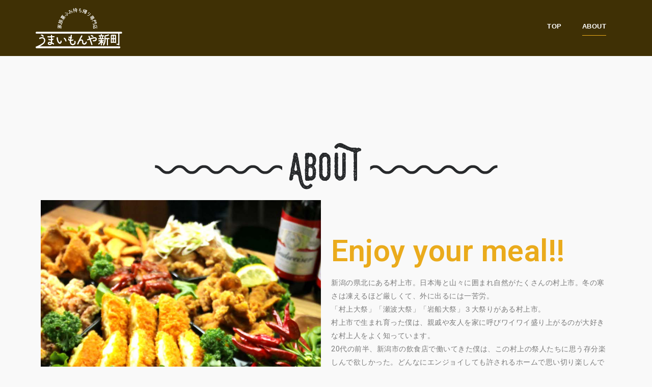

--- FILE ---
content_type: text/html; charset=UTF-8
request_url: https://umasin.com/elementor-3962
body_size: 10224
content:

<!DOCTYPE html>
<html dir="ltr" lang="ja">
<head>
<meta charset="UTF-8">
<meta name="viewport" content="width=device-width, initial-scale=1">
<link rel="profile" href="http://gmpg.org/xfn/11">
<link rel="pingback" href="https://umasin.com/xmlrpc.php">

<title>ABOUT | うまいもんや新町</title>
	<style>img:is([sizes="auto" i], [sizes^="auto," i]) { contain-intrinsic-size: 3000px 1500px }</style>
	
		<!-- All in One SEO 4.2.2 -->
		<meta name="description" content="Enjoy your meal!! 新潟の県北にある村上市。日本海と山々に囲まれ自然がたくさんの村上市。冬の寒" />
		<meta name="robots" content="max-image-preview:large" />
		<meta name="google-site-verification" content="XxCWAnWQdD0tthd8DqqaEcqksoTYfKurWrfS9usGrWQ" />
		<link rel="canonical" href="https://umasin.com/elementor-3962" />
		<script type="application/ld+json" class="aioseo-schema">
			{"@context":"https:\/\/schema.org","@graph":[{"@type":"WebSite","@id":"https:\/\/umasin.com\/#website","url":"https:\/\/umasin.com\/","name":"\u3046\u307e\u3044\u3082\u3093\u3084\u65b0\u753a","description":"\u6751\u4e0a\u5e02\u306e\u30c6\u30a4\u30af\u30a2\u30a6\u30c8\u5c02\u9580\u5e97","inLanguage":"ja","publisher":{"@id":"https:\/\/umasin.com\/#organization"}},{"@type":"Organization","@id":"https:\/\/umasin.com\/#organization","name":"\u3046\u307e\u3044\u3082\u3093\u3084\u65b0\u753a","url":"https:\/\/umasin.com\/"},{"@type":"BreadcrumbList","@id":"https:\/\/umasin.com\/elementor-3962#breadcrumblist","itemListElement":[{"@type":"ListItem","@id":"https:\/\/umasin.com\/#listItem","position":1,"item":{"@type":"WebPage","@id":"https:\/\/umasin.com\/","name":"\u30db\u30fc\u30e0","description":"\u65b0\u6f5f\u770c\u6751\u4e0a\u5e02\u306e\u304a\u60e3\u83dc\u304a\u6301\u3061\u5e30\u308a\u5c02\u9580\u5e97\u3002\u65b0\u6f5f\u540d\u7269\u534a\u7fbd\u63da\u3052\u3001\u5510\u63da\u3052\u3001\u713c\u304d\u9ce5\u3092\u30e1\u30a4\u30f3\u306b\u3001\u65e5\u66ff\u308f\u308a\u3067\u65ec\u306e\u304a\u60e3\u83dc\u3092\u8ca9\u58f2\u4e2d\uff01\uff01","url":"https:\/\/umasin.com\/"},"nextItem":"https:\/\/umasin.com\/elementor-3962#listItem"},{"@type":"ListItem","@id":"https:\/\/umasin.com\/elementor-3962#listItem","position":2,"item":{"@type":"WebPage","@id":"https:\/\/umasin.com\/elementor-3962","name":"ABOUT","description":"Enjoy your meal!! \u65b0\u6f5f\u306e\u770c\u5317\u306b\u3042\u308b\u6751\u4e0a\u5e02\u3002\u65e5\u672c\u6d77\u3068\u5c71\u3005\u306b\u56f2\u307e\u308c\u81ea\u7136\u304c\u305f\u304f\u3055\u3093\u306e\u6751\u4e0a\u5e02\u3002\u51ac\u306e\u5bd2","url":"https:\/\/umasin.com\/elementor-3962"},"previousItem":"https:\/\/umasin.com\/#listItem"}]},{"@type":"WebPage","@id":"https:\/\/umasin.com\/elementor-3962#webpage","url":"https:\/\/umasin.com\/elementor-3962","name":"ABOUT | \u3046\u307e\u3044\u3082\u3093\u3084\u65b0\u753a","description":"Enjoy your meal!! \u65b0\u6f5f\u306e\u770c\u5317\u306b\u3042\u308b\u6751\u4e0a\u5e02\u3002\u65e5\u672c\u6d77\u3068\u5c71\u3005\u306b\u56f2\u307e\u308c\u81ea\u7136\u304c\u305f\u304f\u3055\u3093\u306e\u6751\u4e0a\u5e02\u3002\u51ac\u306e\u5bd2","inLanguage":"ja","isPartOf":{"@id":"https:\/\/umasin.com\/#website"},"breadcrumb":{"@id":"https:\/\/umasin.com\/elementor-3962#breadcrumblist"},"datePublished":"2022-07-12T02:28:11+09:00","dateModified":"2025-03-13T04:26:52+09:00"}]}
		</script>
		<script type="text/javascript" >
			window.ga=window.ga||function(){(ga.q=ga.q||[]).push(arguments)};ga.l=+new Date;
			ga('create', "UA-92590029-1", 'auto');
			ga('send', 'pageview');
		</script>
		<script async src="https://www.google-analytics.com/analytics.js"></script>
		<!-- All in One SEO -->

<link rel='dns-prefetch' href='//fonts.googleapis.com' />
<link rel="alternate" type="application/rss+xml" title="うまいもんや新町 &raquo; フィード" href="https://umasin.com/feed" />
<link rel="alternate" type="application/rss+xml" title="うまいもんや新町 &raquo; コメントフィード" href="https://umasin.com/comments/feed" />
<script type="text/javascript">
/* <![CDATA[ */
window._wpemojiSettings = {"baseUrl":"https:\/\/s.w.org\/images\/core\/emoji\/15.0.3\/72x72\/","ext":".png","svgUrl":"https:\/\/s.w.org\/images\/core\/emoji\/15.0.3\/svg\/","svgExt":".svg","source":{"concatemoji":"https:\/\/umasin.com\/wp-includes\/js\/wp-emoji-release.min.js?ver=6.7.4"}};
/*! This file is auto-generated */
!function(i,n){var o,s,e;function c(e){try{var t={supportTests:e,timestamp:(new Date).valueOf()};sessionStorage.setItem(o,JSON.stringify(t))}catch(e){}}function p(e,t,n){e.clearRect(0,0,e.canvas.width,e.canvas.height),e.fillText(t,0,0);var t=new Uint32Array(e.getImageData(0,0,e.canvas.width,e.canvas.height).data),r=(e.clearRect(0,0,e.canvas.width,e.canvas.height),e.fillText(n,0,0),new Uint32Array(e.getImageData(0,0,e.canvas.width,e.canvas.height).data));return t.every(function(e,t){return e===r[t]})}function u(e,t,n){switch(t){case"flag":return n(e,"\ud83c\udff3\ufe0f\u200d\u26a7\ufe0f","\ud83c\udff3\ufe0f\u200b\u26a7\ufe0f")?!1:!n(e,"\ud83c\uddfa\ud83c\uddf3","\ud83c\uddfa\u200b\ud83c\uddf3")&&!n(e,"\ud83c\udff4\udb40\udc67\udb40\udc62\udb40\udc65\udb40\udc6e\udb40\udc67\udb40\udc7f","\ud83c\udff4\u200b\udb40\udc67\u200b\udb40\udc62\u200b\udb40\udc65\u200b\udb40\udc6e\u200b\udb40\udc67\u200b\udb40\udc7f");case"emoji":return!n(e,"\ud83d\udc26\u200d\u2b1b","\ud83d\udc26\u200b\u2b1b")}return!1}function f(e,t,n){var r="undefined"!=typeof WorkerGlobalScope&&self instanceof WorkerGlobalScope?new OffscreenCanvas(300,150):i.createElement("canvas"),a=r.getContext("2d",{willReadFrequently:!0}),o=(a.textBaseline="top",a.font="600 32px Arial",{});return e.forEach(function(e){o[e]=t(a,e,n)}),o}function t(e){var t=i.createElement("script");t.src=e,t.defer=!0,i.head.appendChild(t)}"undefined"!=typeof Promise&&(o="wpEmojiSettingsSupports",s=["flag","emoji"],n.supports={everything:!0,everythingExceptFlag:!0},e=new Promise(function(e){i.addEventListener("DOMContentLoaded",e,{once:!0})}),new Promise(function(t){var n=function(){try{var e=JSON.parse(sessionStorage.getItem(o));if("object"==typeof e&&"number"==typeof e.timestamp&&(new Date).valueOf()<e.timestamp+604800&&"object"==typeof e.supportTests)return e.supportTests}catch(e){}return null}();if(!n){if("undefined"!=typeof Worker&&"undefined"!=typeof OffscreenCanvas&&"undefined"!=typeof URL&&URL.createObjectURL&&"undefined"!=typeof Blob)try{var e="postMessage("+f.toString()+"("+[JSON.stringify(s),u.toString(),p.toString()].join(",")+"));",r=new Blob([e],{type:"text/javascript"}),a=new Worker(URL.createObjectURL(r),{name:"wpTestEmojiSupports"});return void(a.onmessage=function(e){c(n=e.data),a.terminate(),t(n)})}catch(e){}c(n=f(s,u,p))}t(n)}).then(function(e){for(var t in e)n.supports[t]=e[t],n.supports.everything=n.supports.everything&&n.supports[t],"flag"!==t&&(n.supports.everythingExceptFlag=n.supports.everythingExceptFlag&&n.supports[t]);n.supports.everythingExceptFlag=n.supports.everythingExceptFlag&&!n.supports.flag,n.DOMReady=!1,n.readyCallback=function(){n.DOMReady=!0}}).then(function(){return e}).then(function(){var e;n.supports.everything||(n.readyCallback(),(e=n.source||{}).concatemoji?t(e.concatemoji):e.wpemoji&&e.twemoji&&(t(e.twemoji),t(e.wpemoji)))}))}((window,document),window._wpemojiSettings);
/* ]]> */
</script>
<link rel='stylesheet' id='sbi_styles-css' href='https://umasin.com/wp-content/plugins/instagram-feed/css/sbi-styles.min.css?ver=6.8.0' type='text/css' media='all' />
<link rel='stylesheet' id='west-bootstrap-css' href='https://umasin.com/wp-content/themes/west/css/bootstrap/bootstrap.min.css?ver=1' type='text/css' media='all' />
<style id='wp-emoji-styles-inline-css' type='text/css'>

	img.wp-smiley, img.emoji {
		display: inline !important;
		border: none !important;
		box-shadow: none !important;
		height: 1em !important;
		width: 1em !important;
		margin: 0 0.07em !important;
		vertical-align: -0.1em !important;
		background: none !important;
		padding: 0 !important;
	}
</style>
<link rel='stylesheet' id='wp-block-library-css' href='https://umasin.com/wp-includes/css/dist/block-library/style.min.css?ver=6.7.4' type='text/css' media='all' />
<style id='classic-theme-styles-inline-css' type='text/css'>
/*! This file is auto-generated */
.wp-block-button__link{color:#fff;background-color:#32373c;border-radius:9999px;box-shadow:none;text-decoration:none;padding:calc(.667em + 2px) calc(1.333em + 2px);font-size:1.125em}.wp-block-file__button{background:#32373c;color:#fff;text-decoration:none}
</style>
<style id='global-styles-inline-css' type='text/css'>
:root{--wp--preset--aspect-ratio--square: 1;--wp--preset--aspect-ratio--4-3: 4/3;--wp--preset--aspect-ratio--3-4: 3/4;--wp--preset--aspect-ratio--3-2: 3/2;--wp--preset--aspect-ratio--2-3: 2/3;--wp--preset--aspect-ratio--16-9: 16/9;--wp--preset--aspect-ratio--9-16: 9/16;--wp--preset--color--black: #000000;--wp--preset--color--cyan-bluish-gray: #abb8c3;--wp--preset--color--white: #ffffff;--wp--preset--color--pale-pink: #f78da7;--wp--preset--color--vivid-red: #cf2e2e;--wp--preset--color--luminous-vivid-orange: #ff6900;--wp--preset--color--luminous-vivid-amber: #fcb900;--wp--preset--color--light-green-cyan: #7bdcb5;--wp--preset--color--vivid-green-cyan: #00d084;--wp--preset--color--pale-cyan-blue: #8ed1fc;--wp--preset--color--vivid-cyan-blue: #0693e3;--wp--preset--color--vivid-purple: #9b51e0;--wp--preset--gradient--vivid-cyan-blue-to-vivid-purple: linear-gradient(135deg,rgba(6,147,227,1) 0%,rgb(155,81,224) 100%);--wp--preset--gradient--light-green-cyan-to-vivid-green-cyan: linear-gradient(135deg,rgb(122,220,180) 0%,rgb(0,208,130) 100%);--wp--preset--gradient--luminous-vivid-amber-to-luminous-vivid-orange: linear-gradient(135deg,rgba(252,185,0,1) 0%,rgba(255,105,0,1) 100%);--wp--preset--gradient--luminous-vivid-orange-to-vivid-red: linear-gradient(135deg,rgba(255,105,0,1) 0%,rgb(207,46,46) 100%);--wp--preset--gradient--very-light-gray-to-cyan-bluish-gray: linear-gradient(135deg,rgb(238,238,238) 0%,rgb(169,184,195) 100%);--wp--preset--gradient--cool-to-warm-spectrum: linear-gradient(135deg,rgb(74,234,220) 0%,rgb(151,120,209) 20%,rgb(207,42,186) 40%,rgb(238,44,130) 60%,rgb(251,105,98) 80%,rgb(254,248,76) 100%);--wp--preset--gradient--blush-light-purple: linear-gradient(135deg,rgb(255,206,236) 0%,rgb(152,150,240) 100%);--wp--preset--gradient--blush-bordeaux: linear-gradient(135deg,rgb(254,205,165) 0%,rgb(254,45,45) 50%,rgb(107,0,62) 100%);--wp--preset--gradient--luminous-dusk: linear-gradient(135deg,rgb(255,203,112) 0%,rgb(199,81,192) 50%,rgb(65,88,208) 100%);--wp--preset--gradient--pale-ocean: linear-gradient(135deg,rgb(255,245,203) 0%,rgb(182,227,212) 50%,rgb(51,167,181) 100%);--wp--preset--gradient--electric-grass: linear-gradient(135deg,rgb(202,248,128) 0%,rgb(113,206,126) 100%);--wp--preset--gradient--midnight: linear-gradient(135deg,rgb(2,3,129) 0%,rgb(40,116,252) 100%);--wp--preset--font-size--small: 13px;--wp--preset--font-size--medium: 20px;--wp--preset--font-size--large: 36px;--wp--preset--font-size--x-large: 42px;--wp--preset--spacing--20: 0.44rem;--wp--preset--spacing--30: 0.67rem;--wp--preset--spacing--40: 1rem;--wp--preset--spacing--50: 1.5rem;--wp--preset--spacing--60: 2.25rem;--wp--preset--spacing--70: 3.38rem;--wp--preset--spacing--80: 5.06rem;--wp--preset--shadow--natural: 6px 6px 9px rgba(0, 0, 0, 0.2);--wp--preset--shadow--deep: 12px 12px 50px rgba(0, 0, 0, 0.4);--wp--preset--shadow--sharp: 6px 6px 0px rgba(0, 0, 0, 0.2);--wp--preset--shadow--outlined: 6px 6px 0px -3px rgba(255, 255, 255, 1), 6px 6px rgba(0, 0, 0, 1);--wp--preset--shadow--crisp: 6px 6px 0px rgba(0, 0, 0, 1);}:where(.is-layout-flex){gap: 0.5em;}:where(.is-layout-grid){gap: 0.5em;}body .is-layout-flex{display: flex;}.is-layout-flex{flex-wrap: wrap;align-items: center;}.is-layout-flex > :is(*, div){margin: 0;}body .is-layout-grid{display: grid;}.is-layout-grid > :is(*, div){margin: 0;}:where(.wp-block-columns.is-layout-flex){gap: 2em;}:where(.wp-block-columns.is-layout-grid){gap: 2em;}:where(.wp-block-post-template.is-layout-flex){gap: 1.25em;}:where(.wp-block-post-template.is-layout-grid){gap: 1.25em;}.has-black-color{color: var(--wp--preset--color--black) !important;}.has-cyan-bluish-gray-color{color: var(--wp--preset--color--cyan-bluish-gray) !important;}.has-white-color{color: var(--wp--preset--color--white) !important;}.has-pale-pink-color{color: var(--wp--preset--color--pale-pink) !important;}.has-vivid-red-color{color: var(--wp--preset--color--vivid-red) !important;}.has-luminous-vivid-orange-color{color: var(--wp--preset--color--luminous-vivid-orange) !important;}.has-luminous-vivid-amber-color{color: var(--wp--preset--color--luminous-vivid-amber) !important;}.has-light-green-cyan-color{color: var(--wp--preset--color--light-green-cyan) !important;}.has-vivid-green-cyan-color{color: var(--wp--preset--color--vivid-green-cyan) !important;}.has-pale-cyan-blue-color{color: var(--wp--preset--color--pale-cyan-blue) !important;}.has-vivid-cyan-blue-color{color: var(--wp--preset--color--vivid-cyan-blue) !important;}.has-vivid-purple-color{color: var(--wp--preset--color--vivid-purple) !important;}.has-black-background-color{background-color: var(--wp--preset--color--black) !important;}.has-cyan-bluish-gray-background-color{background-color: var(--wp--preset--color--cyan-bluish-gray) !important;}.has-white-background-color{background-color: var(--wp--preset--color--white) !important;}.has-pale-pink-background-color{background-color: var(--wp--preset--color--pale-pink) !important;}.has-vivid-red-background-color{background-color: var(--wp--preset--color--vivid-red) !important;}.has-luminous-vivid-orange-background-color{background-color: var(--wp--preset--color--luminous-vivid-orange) !important;}.has-luminous-vivid-amber-background-color{background-color: var(--wp--preset--color--luminous-vivid-amber) !important;}.has-light-green-cyan-background-color{background-color: var(--wp--preset--color--light-green-cyan) !important;}.has-vivid-green-cyan-background-color{background-color: var(--wp--preset--color--vivid-green-cyan) !important;}.has-pale-cyan-blue-background-color{background-color: var(--wp--preset--color--pale-cyan-blue) !important;}.has-vivid-cyan-blue-background-color{background-color: var(--wp--preset--color--vivid-cyan-blue) !important;}.has-vivid-purple-background-color{background-color: var(--wp--preset--color--vivid-purple) !important;}.has-black-border-color{border-color: var(--wp--preset--color--black) !important;}.has-cyan-bluish-gray-border-color{border-color: var(--wp--preset--color--cyan-bluish-gray) !important;}.has-white-border-color{border-color: var(--wp--preset--color--white) !important;}.has-pale-pink-border-color{border-color: var(--wp--preset--color--pale-pink) !important;}.has-vivid-red-border-color{border-color: var(--wp--preset--color--vivid-red) !important;}.has-luminous-vivid-orange-border-color{border-color: var(--wp--preset--color--luminous-vivid-orange) !important;}.has-luminous-vivid-amber-border-color{border-color: var(--wp--preset--color--luminous-vivid-amber) !important;}.has-light-green-cyan-border-color{border-color: var(--wp--preset--color--light-green-cyan) !important;}.has-vivid-green-cyan-border-color{border-color: var(--wp--preset--color--vivid-green-cyan) !important;}.has-pale-cyan-blue-border-color{border-color: var(--wp--preset--color--pale-cyan-blue) !important;}.has-vivid-cyan-blue-border-color{border-color: var(--wp--preset--color--vivid-cyan-blue) !important;}.has-vivid-purple-border-color{border-color: var(--wp--preset--color--vivid-purple) !important;}.has-vivid-cyan-blue-to-vivid-purple-gradient-background{background: var(--wp--preset--gradient--vivid-cyan-blue-to-vivid-purple) !important;}.has-light-green-cyan-to-vivid-green-cyan-gradient-background{background: var(--wp--preset--gradient--light-green-cyan-to-vivid-green-cyan) !important;}.has-luminous-vivid-amber-to-luminous-vivid-orange-gradient-background{background: var(--wp--preset--gradient--luminous-vivid-amber-to-luminous-vivid-orange) !important;}.has-luminous-vivid-orange-to-vivid-red-gradient-background{background: var(--wp--preset--gradient--luminous-vivid-orange-to-vivid-red) !important;}.has-very-light-gray-to-cyan-bluish-gray-gradient-background{background: var(--wp--preset--gradient--very-light-gray-to-cyan-bluish-gray) !important;}.has-cool-to-warm-spectrum-gradient-background{background: var(--wp--preset--gradient--cool-to-warm-spectrum) !important;}.has-blush-light-purple-gradient-background{background: var(--wp--preset--gradient--blush-light-purple) !important;}.has-blush-bordeaux-gradient-background{background: var(--wp--preset--gradient--blush-bordeaux) !important;}.has-luminous-dusk-gradient-background{background: var(--wp--preset--gradient--luminous-dusk) !important;}.has-pale-ocean-gradient-background{background: var(--wp--preset--gradient--pale-ocean) !important;}.has-electric-grass-gradient-background{background: var(--wp--preset--gradient--electric-grass) !important;}.has-midnight-gradient-background{background: var(--wp--preset--gradient--midnight) !important;}.has-small-font-size{font-size: var(--wp--preset--font-size--small) !important;}.has-medium-font-size{font-size: var(--wp--preset--font-size--medium) !important;}.has-large-font-size{font-size: var(--wp--preset--font-size--large) !important;}.has-x-large-font-size{font-size: var(--wp--preset--font-size--x-large) !important;}
:where(.wp-block-post-template.is-layout-flex){gap: 1.25em;}:where(.wp-block-post-template.is-layout-grid){gap: 1.25em;}
:where(.wp-block-columns.is-layout-flex){gap: 2em;}:where(.wp-block-columns.is-layout-grid){gap: 2em;}
:root :where(.wp-block-pullquote){font-size: 1.5em;line-height: 1.6;}
</style>
<link rel='stylesheet' id='parent-style-css' href='https://umasin.com/wp-content/themes/west/style.css?ver=6.7.4' type='text/css' media='all' />
<link rel='stylesheet' id='child-style-css' href='https://umasin.com/wp-content/themes/ums-child/style.css?ver=6.7.4' type='text/css' media='all' />
<link rel='stylesheet' id='west-style-css' href='https://umasin.com/wp-content/themes/ums-child/style.css?ver=6.7.4' type='text/css' media='all' />
<style id='west-style-inline-css' type='text/css'>
.site-header {position: fixed;}
.site-header { background-color:#3f3005;}
body, .widget a { color:#3f3005}
.site-footer, .footer-widgets { background-color:#eaab1c}
body { font-family: 'Source Sans Pro', sans-serif;}
h1, h2, h3, h4, h5, h6 { font-family: 'Source Sans Pro', sans-serif;}
.site-title { font-size:28px; }
.site-description { font-size:10px; }
h2 { font-size:30px; }

</style>
<link rel='stylesheet' id='west-body-fonts-css' href='//fonts.googleapis.com/css?family=+&#038;ver=6.7.4#039;Source%20Sans%20Pro&#039;,%20sans-serif' type='text/css' media='all' />
<link rel='stylesheet' id='west-headings-fonts-css' href='//fonts.googleapis.com/css?family=+&#038;ver=6.7.4#039;Source%20Sans%20Pro&#039;,%20sans-serif' type='text/css' media='all' />
<link rel='stylesheet' id='west-fontawesome-css' href='https://umasin.com/wp-content/themes/west/fonts/font-awesome.min.css?ver=6.7.4' type='text/css' media='all' />
<link rel='stylesheet' id='elementor-icons-css' href='https://umasin.com/wp-content/plugins/elementor/assets/lib/eicons/css/elementor-icons.min.css?ver=5.15.0' type='text/css' media='all' />
<link rel='stylesheet' id='elementor-frontend-legacy-css' href='https://umasin.com/wp-content/plugins/elementor/assets/css/frontend-legacy.min.css?ver=3.6.7' type='text/css' media='all' />
<link rel='stylesheet' id='elementor-frontend-css' href='https://umasin.com/wp-content/plugins/elementor/assets/css/frontend.min.css?ver=3.6.7' type='text/css' media='all' />
<link rel='stylesheet' id='elementor-post-3259-css' href='https://umasin.com/wp-content/uploads/elementor/css/post-3259.css?ver=1741837862' type='text/css' media='all' />
<link rel='stylesheet' id='sbistyles-css' href='https://umasin.com/wp-content/plugins/instagram-feed/css/sbi-styles.min.css?ver=6.8.0' type='text/css' media='all' />
<link rel='stylesheet' id='font-awesome-5-all-css' href='https://umasin.com/wp-content/plugins/elementor/assets/lib/font-awesome/css/all.min.css?ver=3.6.7' type='text/css' media='all' />
<link rel='stylesheet' id='font-awesome-4-shim-css' href='https://umasin.com/wp-content/plugins/elementor/assets/lib/font-awesome/css/v4-shims.min.css?ver=3.6.7' type='text/css' media='all' />
<link rel='stylesheet' id='elementor-global-css' href='https://umasin.com/wp-content/uploads/elementor/css/global.css?ver=1741837863' type='text/css' media='all' />
<link rel='stylesheet' id='elementor-post-3962-css' href='https://umasin.com/wp-content/uploads/elementor/css/post-3962.css?ver=1741840015' type='text/css' media='all' />
<link rel='stylesheet' id='google-fonts-1-css' href='https://fonts.googleapis.com/css?family=Roboto%3A100%2C100italic%2C200%2C200italic%2C300%2C300italic%2C400%2C400italic%2C500%2C500italic%2C600%2C600italic%2C700%2C700italic%2C800%2C800italic%2C900%2C900italic%7CRoboto+Slab%3A100%2C100italic%2C200%2C200italic%2C300%2C300italic%2C400%2C400italic%2C500%2C500italic%2C600%2C600italic%2C700%2C700italic%2C800%2C800italic%2C900%2C900italic&#038;display=auto&#038;ver=6.7.4' type='text/css' media='all' />
<!--n2css--><script type="text/javascript" src="https://umasin.com/wp-includes/js/jquery/jquery.min.js?ver=3.7.1" id="jquery-core-js"></script>
<script type="text/javascript" src="https://umasin.com/wp-includes/js/jquery/jquery-migrate.min.js?ver=3.4.1" id="jquery-migrate-js"></script>
<script type="text/javascript" src="https://umasin.com/wp-content/plugins/elementor/assets/lib/font-awesome/js/v4-shims.min.js?ver=3.6.7" id="font-awesome-4-shim-js"></script>
<link rel="https://api.w.org/" href="https://umasin.com/wp-json/" /><link rel="alternate" title="JSON" type="application/json" href="https://umasin.com/wp-json/wp/v2/pages/3962" /><link rel="EditURI" type="application/rsd+xml" title="RSD" href="https://umasin.com/xmlrpc.php?rsd" />
<meta name="generator" content="WordPress 6.7.4" />
<link rel='shortlink' href='https://umasin.com/?p=3962' />
<link rel="alternate" title="oEmbed (JSON)" type="application/json+oembed" href="https://umasin.com/wp-json/oembed/1.0/embed?url=https%3A%2F%2Fumasin.com%2Felementor-3962" />
<link rel="alternate" title="oEmbed (XML)" type="text/xml+oembed" href="https://umasin.com/wp-json/oembed/1.0/embed?url=https%3A%2F%2Fumasin.com%2Felementor-3962&#038;format=xml" />
<!--[if lt IE 9]>
<script src="https://umasin.com/wp-content/themes/west/js/html5shiv.js"></script>
<![endif]-->
<link rel="icon" href="https://umasin.com/wp-content/uploads/2017/06/cropped-logo-1-32x32.png" sizes="32x32" />
<link rel="icon" href="https://umasin.com/wp-content/uploads/2017/06/cropped-logo-1-192x192.png" sizes="192x192" />
<link rel="apple-touch-icon" href="https://umasin.com/wp-content/uploads/2017/06/cropped-logo-1-180x180.png" />
<meta name="msapplication-TileImage" content="https://umasin.com/wp-content/uploads/2017/06/cropped-logo-1-270x270.png" />
		<style type="text/css" id="wp-custom-css">
			/*
ここに独自の CSS を追加することができます。

詳しくは上のヘルプアイコンをクリックしてください。
*/

.site-logo {
	width:auto;
height:auto;
}

.yellow-back.ress {
    background: #EAAB1C;
    width: 100vw;
    text-align: center;
}

img#topfull {
    width: 100vw;
}

.list-meta .posted-on {
	background-color: #3f3005;
}

.site-footer,
.site-footer a {
	color: #3f3005;
}

.yellow-foot {
    background: #eaab1c;
}

div#footleft {
    padding: 30px;
    float: left;
}


img.foottel {
    max-width: 100%;
}
.clear{
	clear:both;
}

div#footbox {
    border-bottom: 1px solid #fff;
    margin: 0px 30px 0px 30px;
}
div#footright {
    text-align: center;
}
input#yourmail {
    max-width: 100%;
}

input#yourname {
    max-width: 100%;
}		</style>
		</head>

<body class="page-template page-template-elementor_header_footer page page-id-3962 elementor-default elementor-template-full-width elementor-kit-3259 elementor-page elementor-page-3962">
<div id="page" class="hfeed site">
	<a class="skip-link screen-reader-text" href="#content">コンテンツへスキップ</a>

	<header id="masthead" class="site-header " role="banner">
		<div class="container">
			<div class="site-branding col-md-4 col-sm-6 col-xs-12">
				<a href="https://umasin.com/" title="うまいもんや新町"><img class="site-logo" src="https://umasin.com/wp-content/uploads/2017/12/umaimonya@2x.png" alt="うまいもんや新町" /></a>			</div><!-- .site-branding -->

			<nav id="site-navigation" class="main-navigation col-md-8" role="navigation">
				<div class="menu-menu-1-container"><ul id="primary-menu" class="menu"><li id="menu-item-2246" class="menu-item menu-item-type-custom menu-item-object-custom menu-item-home menu-item-2246"><a href="https://umasin.com">TOP</a></li>
<li id="menu-item-3973" class="menu-item menu-item-type-post_type menu-item-object-page current-menu-item page_item page-item-3962 current_page_item menu-item-3973"><a href="https://umasin.com/elementor-3962" aria-current="page">ABOUT</a></li>
</ul></div>			</nav><!-- #site-navigation -->
			<nav class="mobile-nav"></nav>
		</div>
	</header><!-- #masthead -->

		<div class="header-clone"></div>
	
	<div id="content" class="site-content">
			<div class="container">
			<div data-elementor-type="wp-page" data-elementor-id="3962" class="elementor elementor-3962">
						<div class="elementor-inner">
				<div class="elementor-section-wrap">
									<section class="elementor-section elementor-top-section elementor-element elementor-element-5b9b5332 elementor-section-boxed elementor-section-height-default elementor-section-height-default" data-id="5b9b5332" data-element_type="section">
						<div class="elementor-container elementor-column-gap-default">
							<div class="elementor-row">
					<div class="elementor-column elementor-col-100 elementor-top-column elementor-element elementor-element-601adf66" data-id="601adf66" data-element_type="column">
			<div class="elementor-column-wrap elementor-element-populated">
							<div class="elementor-widget-wrap">
						<div class="elementor-element elementor-element-352f2d2b elementor-widget elementor-widget-spacer" data-id="352f2d2b" data-element_type="widget" data-widget_type="spacer.default">
				<div class="elementor-widget-container">
					<div class="elementor-spacer">
			<div class="elementor-spacer-inner"></div>
		</div>
				</div>
				</div>
				<div class="elementor-element elementor-element-61a01898 elementor-invisible elementor-widget elementor-widget-image" data-id="61a01898" data-element_type="widget" data-settings="{&quot;_animation&quot;:&quot;swing&quot;}" data-widget_type="image.default">
				<div class="elementor-widget-container">
								<div class="elementor-image">
												<img fetchpriority="high" decoding="async" width="673" height="93" src="https://umasin.com/wp-content/uploads/2017/05/about.png" class="attachment-large size-large" alt="お店の紹介" srcset="https://umasin.com/wp-content/uploads/2017/05/about.png 673w, https://umasin.com/wp-content/uploads/2017/05/about-300x41.png 300w, https://umasin.com/wp-content/uploads/2017/05/about-660x91.png 660w, https://umasin.com/wp-content/uploads/2017/05/about-450x62.png 450w" sizes="(max-width: 673px) 100vw, 673px" />														</div>
						</div>
				</div>
						</div>
					</div>
		</div>
								</div>
					</div>
		</section>
				<section class="elementor-section elementor-top-section elementor-element elementor-element-5ea7c889 elementor-section-boxed elementor-section-height-default elementor-section-height-default" data-id="5ea7c889" data-element_type="section">
						<div class="elementor-container elementor-column-gap-default">
							<div class="elementor-row">
					<div class="elementor-column elementor-col-50 elementor-top-column elementor-element elementor-element-29559bd5" data-id="29559bd5" data-element_type="column">
			<div class="elementor-column-wrap elementor-element-populated">
							<div class="elementor-widget-wrap">
						<div class="elementor-element elementor-element-798e0805 elementor-widget elementor-widget-image" data-id="798e0805" data-element_type="widget" data-widget_type="image.default">
				<div class="elementor-widget-container">
								<div class="elementor-image">
												<img decoding="async" width="800" height="1199" src="https://umasin.com/wp-content/uploads/2017/06/P1250481.jpg" class="attachment-full size-full" alt="村上市のうまいもんや新町のスパイシー唐揚げとオードブル" srcset="https://umasin.com/wp-content/uploads/2017/06/P1250481.jpg 800w, https://umasin.com/wp-content/uploads/2017/06/P1250481-200x300.jpg 200w, https://umasin.com/wp-content/uploads/2017/06/P1250481-768x1151.jpg 768w, https://umasin.com/wp-content/uploads/2017/06/P1250481-683x1024.jpg 683w, https://umasin.com/wp-content/uploads/2017/06/P1250481-660x989.jpg 660w, https://umasin.com/wp-content/uploads/2017/06/P1250481-450x674.jpg 450w" sizes="(max-width: 800px) 100vw, 800px" />														</div>
						</div>
				</div>
						</div>
					</div>
		</div>
				<div class="elementor-column elementor-col-50 elementor-top-column elementor-element elementor-element-4b60dce9" data-id="4b60dce9" data-element_type="column">
			<div class="elementor-column-wrap elementor-element-populated">
							<div class="elementor-widget-wrap">
						<div class="elementor-element elementor-element-7d1d1315 elementor-widget elementor-widget-spacer" data-id="7d1d1315" data-element_type="widget" data-widget_type="spacer.default">
				<div class="elementor-widget-container">
					<div class="elementor-spacer">
			<div class="elementor-spacer-inner"></div>
		</div>
				</div>
				</div>
				<div class="elementor-element elementor-element-63f68af3 elementor-invisible elementor-widget elementor-widget-heading" data-id="63f68af3" data-element_type="widget" data-settings="{&quot;_animation&quot;:&quot;swing&quot;}" data-widget_type="heading.default">
				<div class="elementor-widget-container">
			<h2 class="elementor-heading-title elementor-size-xxl">Enjoy your meal!!</h2>		</div>
				</div>
				<div class="elementor-element elementor-element-71d1c467 elementor-widget elementor-widget-text-editor" data-id="71d1c467" data-element_type="widget" data-widget_type="text-editor.default">
				<div class="elementor-widget-container">
								<div class="elementor-text-editor elementor-clearfix">
				<p>新潟の県北にある村上市。日本海と山々に囲まれ自然がたくさんの村上市。冬の寒さは凍えるほど厳しくて、外に出るには一苦労。<br /> 「村上大祭」「瀬波大祭」「岩船大祭」３大祭りがある村上市。<br /> 村上市で生まれ育った僕は、親戚や友人を家に呼びワイワイ盛り上がるのが大好きな村上人をよく知っています。<br /> 20代の前半、新潟市の飲食店で働いてきた僕は、この村上の祭人たちに思う存分楽しんで欲しかった。どんなにエンジョイしても許されるホームで思い切り楽しんで欲しかった。<br /> エンジョイしている人の一方で、ご馳走を用意してくれるお母さんたちはせわしない。ご馳走を用意してくれるのは嬉しいけど一緒に楽しめたらいいのにな〜ってずっと思っていた。<br /> 2014年夏。僕は村上市でうまいもんや新町を始めた。<br /> おうち居酒屋を存分にエンジョイしてほしい。</p>					</div>
						</div>
				</div>
				<div class="elementor-element elementor-element-396c3f9 elementor-widget elementor-widget-text-editor" data-id="396c3f9" data-element_type="widget" data-widget_type="text-editor.default">
				<div class="elementor-widget-container">
								<div class="elementor-text-editor elementor-clearfix">
				<p>うまいもんや新町　店主</p>					</div>
						</div>
				</div>
						</div>
					</div>
		</div>
								</div>
					</div>
		</section>
									</div>
			</div>
					</div>
		
		</div>
	</div><!-- #content -->

	
    <a class="go-top"><i class="fa fa-angle-up"></i></a>

<div class="yellow-foot">
	<div id="footbox">
	<div id="footright">
		<a href="tel:0254538888">
			<img class="foottel" src="https://umasin.com/wp-content/uploads/img/tel-hahahaha.png" alt="電話予約はごちそう食べたらみんなでハハハハ0254-53-8888まで">
		</a>
	</div>

	<div class="clear"></div>
	</div>
</div>

	<footer id="colophon" class="site-footer" role="contentinfo">
		<div class="site-info container">
			2017 うまいもんや新町
		</div><!-- .site-info -->
	</footer><!-- #colophon -->
</div><!-- #page -->

<!-- Instagram Feed JS -->
<script type="text/javascript">
var sbiajaxurl = "https://umasin.com/wp-admin/admin-ajax.php";
</script>
<link rel='stylesheet' id='e-animations-css' href='https://umasin.com/wp-content/plugins/elementor/assets/lib/animations/animations.min.css?ver=3.6.7' type='text/css' media='all' />
<script type="text/javascript" src="https://umasin.com/wp-content/themes/west/js/skip-link-focus-fix.js?ver=20130115" id="west-skip-link-focus-fix-js"></script>
<script type="text/javascript" src="https://umasin.com/wp-content/themes/west/js/main.js?ver=6.7.4" id="west-main-js"></script>
<script type="text/javascript" src="https://umasin.com/wp-content/themes/west/js/scripts.min.js?ver=6.7.4" id="west-scripts-js"></script>
<script type="text/javascript" src="https://umasin.com/wp-content/plugins/elementor/assets/js/webpack.runtime.min.js?ver=3.6.7" id="elementor-webpack-runtime-js"></script>
<script type="text/javascript" src="https://umasin.com/wp-content/plugins/elementor/assets/js/frontend-modules.min.js?ver=3.6.7" id="elementor-frontend-modules-js"></script>
<script type="text/javascript" src="https://umasin.com/wp-content/plugins/elementor/assets/lib/waypoints/waypoints.min.js?ver=4.0.2" id="elementor-waypoints-js"></script>
<script type="text/javascript" src="https://umasin.com/wp-includes/js/jquery/ui/core.min.js?ver=1.13.3" id="jquery-ui-core-js"></script>
<script type="text/javascript" src="https://umasin.com/wp-content/plugins/elementor/assets/lib/swiper/swiper.min.js?ver=5.3.6" id="swiper-js"></script>
<script type="text/javascript" src="https://umasin.com/wp-content/plugins/elementor/assets/lib/share-link/share-link.min.js?ver=3.6.7" id="share-link-js"></script>
<script type="text/javascript" src="https://umasin.com/wp-content/plugins/elementor/assets/lib/dialog/dialog.min.js?ver=4.9.0" id="elementor-dialog-js"></script>
<script type="text/javascript" id="elementor-frontend-js-before">
/* <![CDATA[ */
var elementorFrontendConfig = {"environmentMode":{"edit":false,"wpPreview":false,"isScriptDebug":false},"i18n":{"shareOnFacebook":"Facebook \u3067\u5171\u6709","shareOnTwitter":"Twitter \u3067\u5171\u6709","pinIt":"\u30d4\u30f3\u3059\u308b","download":"\u30c0\u30a6\u30f3\u30ed\u30fc\u30c9","downloadImage":"\u753b\u50cf\u3092\u30c0\u30a6\u30f3\u30ed\u30fc\u30c9","fullscreen":"\u30d5\u30eb\u30b9\u30af\u30ea\u30fc\u30f3","zoom":"\u30ba\u30fc\u30e0","share":"\u30b7\u30a7\u30a2","playVideo":"\u52d5\u753b\u518d\u751f","previous":"\u524d","next":"\u6b21","close":"\u9589\u3058\u308b"},"is_rtl":false,"breakpoints":{"xs":0,"sm":480,"md":768,"lg":1025,"xl":1440,"xxl":1600},"responsive":{"breakpoints":{"mobile":{"label":"\u30e2\u30d0\u30a4\u30eb","value":767,"default_value":767,"direction":"max","is_enabled":true},"mobile_extra":{"label":"Mobile Extra","value":880,"default_value":880,"direction":"max","is_enabled":false},"tablet":{"label":"\u30bf\u30d6\u30ec\u30c3\u30c8","value":1024,"default_value":1024,"direction":"max","is_enabled":true},"tablet_extra":{"label":"Tablet Extra","value":1200,"default_value":1200,"direction":"max","is_enabled":false},"laptop":{"label":"\u30ce\u30fc\u30c8\u30d6\u30c3\u30af","value":1366,"default_value":1366,"direction":"max","is_enabled":false},"widescreen":{"label":"\u30ef\u30a4\u30c9\u30b9\u30af\u30ea\u30fc\u30f3","value":2400,"default_value":2400,"direction":"min","is_enabled":false}}},"version":"3.6.7","is_static":false,"experimentalFeatures":{"e_import_export":true,"e_hidden_wordpress_widgets":true,"landing-pages":true,"elements-color-picker":true,"favorite-widgets":true,"admin-top-bar":true},"urls":{"assets":"https:\/\/umasin.com\/wp-content\/plugins\/elementor\/assets\/"},"settings":{"page":[],"editorPreferences":[]},"kit":{"active_breakpoints":["viewport_mobile","viewport_tablet"],"global_image_lightbox":"yes","lightbox_enable_counter":"yes","lightbox_enable_fullscreen":"yes","lightbox_enable_zoom":"yes","lightbox_enable_share":"yes","lightbox_title_src":"title","lightbox_description_src":"description"},"post":{"id":3962,"title":"ABOUT%20%7C%20%E3%81%86%E3%81%BE%E3%81%84%E3%82%82%E3%82%93%E3%82%84%E6%96%B0%E7%94%BA","excerpt":"","featuredImage":false}};
/* ]]> */
</script>
<script type="text/javascript" src="https://umasin.com/wp-content/plugins/elementor/assets/js/frontend.min.js?ver=3.6.7" id="elementor-frontend-js"></script>
<script type="text/javascript" src="https://umasin.com/wp-content/plugins/elementor/assets/js/preloaded-modules.min.js?ver=3.6.7" id="preloaded-modules-js"></script>

</body>
</html>


--- FILE ---
content_type: text/css
request_url: https://umasin.com/wp-content/themes/ums-child/style.css?ver=6.7.4
body_size: 77
content:
/*
 Theme Name:   ums Child
 Template:     west
 Version:      1.0.0
*/

.yellow-back {
    background: #EAAB1C;
    width: 100vw;
    text-align: center;
}

--- FILE ---
content_type: text/css
request_url: https://umasin.com/wp-content/uploads/elementor/css/post-3962.css?ver=1741840015
body_size: 225
content:
.elementor-3962 .elementor-element.elementor-element-352f2d2b .elementor-spacer-inner{--spacer-size:50px;}.elementor-3962 .elementor-element.elementor-element-7d1d1315 .elementor-spacer-inner{--spacer-size:50px;}.elementor-3962 .elementor-element.elementor-element-63f68af3 .elementor-heading-title{color:#eaab1c;}

--- FILE ---
content_type: text/plain
request_url: https://www.google-analytics.com/j/collect?v=1&_v=j102&a=211661372&t=pageview&_s=1&dl=https%3A%2F%2Fumasin.com%2Felementor-3962&ul=en-us%40posix&dt=ABOUT%20%7C%20%E3%81%86%E3%81%BE%E3%81%84%E3%82%82%E3%82%93%E3%82%84%E6%96%B0%E7%94%BA&sr=1280x720&vp=1280x720&_u=IEBAAEABAAAAACAAI~&jid=2065209186&gjid=1123533930&cid=1555104105.1769854500&tid=UA-92590029-1&_gid=1312615434.1769854500&_r=1&_slc=1&z=1830466871
body_size: -449
content:
2,cG-3N8PV2ZZFP